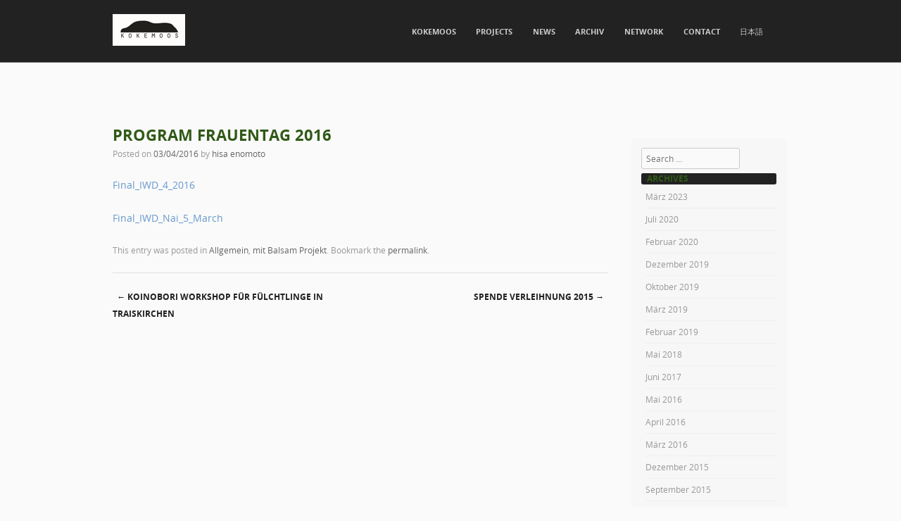

--- FILE ---
content_type: text/html; charset=UTF-8
request_url: http://www.kokemoos.eu/program-frauentag-2016/
body_size: 32702
content:
<!DOCTYPE html>
<!--[if IE 8]>
<html id="ie8" lang="de-DE">
<![endif]-->
<!--[if !(IE 8) ]><!-->
<html lang="de-DE">
<!--<![endif]-->
<head>
<meta charset="UTF-8" />
<meta name="viewport" content="width=device-width" />

<title>program Frauentag 2016 | </title>
<link rel="profile" href="http://gmpg.org/xfn/11" />
<link rel="pingback" href="http://www.kokemoos.eu/xmlrpc.php" />
<!--[if lt IE 9]>
<script src="http://www.kokemoos.eu/wp-content/themes/adamos/js/html5.js" type="text/javascript"></script>
<![endif]-->

<title>program Frauentag 2016 &#8211; kokemoos</title>
<meta name='robots' content='max-image-preview:large' />
<link rel="alternate" type="application/rss+xml" title="kokemoos &raquo; Feed" href="http://www.kokemoos.eu/de/feed/" />
<link rel="alternate" type="application/rss+xml" title="kokemoos &raquo; Kommentar-Feed" href="http://www.kokemoos.eu/de/comments/feed/" />
<link rel="alternate" type="application/rss+xml" title="kokemoos &raquo; Kommentar-Feed zu program Frauentag 2016" href="http://www.kokemoos.eu/program-frauentag-2016/feed/" />
<script type="text/javascript">
/* <![CDATA[ */
window._wpemojiSettings = {"baseUrl":"https:\/\/s.w.org\/images\/core\/emoji\/15.0.3\/72x72\/","ext":".png","svgUrl":"https:\/\/s.w.org\/images\/core\/emoji\/15.0.3\/svg\/","svgExt":".svg","source":{"concatemoji":"http:\/\/www.kokemoos.eu\/wp-includes\/js\/wp-emoji-release.min.js?ver=6.6.4"}};
/*! This file is auto-generated */
!function(i,n){var o,s,e;function c(e){try{var t={supportTests:e,timestamp:(new Date).valueOf()};sessionStorage.setItem(o,JSON.stringify(t))}catch(e){}}function p(e,t,n){e.clearRect(0,0,e.canvas.width,e.canvas.height),e.fillText(t,0,0);var t=new Uint32Array(e.getImageData(0,0,e.canvas.width,e.canvas.height).data),r=(e.clearRect(0,0,e.canvas.width,e.canvas.height),e.fillText(n,0,0),new Uint32Array(e.getImageData(0,0,e.canvas.width,e.canvas.height).data));return t.every(function(e,t){return e===r[t]})}function u(e,t,n){switch(t){case"flag":return n(e,"\ud83c\udff3\ufe0f\u200d\u26a7\ufe0f","\ud83c\udff3\ufe0f\u200b\u26a7\ufe0f")?!1:!n(e,"\ud83c\uddfa\ud83c\uddf3","\ud83c\uddfa\u200b\ud83c\uddf3")&&!n(e,"\ud83c\udff4\udb40\udc67\udb40\udc62\udb40\udc65\udb40\udc6e\udb40\udc67\udb40\udc7f","\ud83c\udff4\u200b\udb40\udc67\u200b\udb40\udc62\u200b\udb40\udc65\u200b\udb40\udc6e\u200b\udb40\udc67\u200b\udb40\udc7f");case"emoji":return!n(e,"\ud83d\udc26\u200d\u2b1b","\ud83d\udc26\u200b\u2b1b")}return!1}function f(e,t,n){var r="undefined"!=typeof WorkerGlobalScope&&self instanceof WorkerGlobalScope?new OffscreenCanvas(300,150):i.createElement("canvas"),a=r.getContext("2d",{willReadFrequently:!0}),o=(a.textBaseline="top",a.font="600 32px Arial",{});return e.forEach(function(e){o[e]=t(a,e,n)}),o}function t(e){var t=i.createElement("script");t.src=e,t.defer=!0,i.head.appendChild(t)}"undefined"!=typeof Promise&&(o="wpEmojiSettingsSupports",s=["flag","emoji"],n.supports={everything:!0,everythingExceptFlag:!0},e=new Promise(function(e){i.addEventListener("DOMContentLoaded",e,{once:!0})}),new Promise(function(t){var n=function(){try{var e=JSON.parse(sessionStorage.getItem(o));if("object"==typeof e&&"number"==typeof e.timestamp&&(new Date).valueOf()<e.timestamp+604800&&"object"==typeof e.supportTests)return e.supportTests}catch(e){}return null}();if(!n){if("undefined"!=typeof Worker&&"undefined"!=typeof OffscreenCanvas&&"undefined"!=typeof URL&&URL.createObjectURL&&"undefined"!=typeof Blob)try{var e="postMessage("+f.toString()+"("+[JSON.stringify(s),u.toString(),p.toString()].join(",")+"));",r=new Blob([e],{type:"text/javascript"}),a=new Worker(URL.createObjectURL(r),{name:"wpTestEmojiSupports"});return void(a.onmessage=function(e){c(n=e.data),a.terminate(),t(n)})}catch(e){}c(n=f(s,u,p))}t(n)}).then(function(e){for(var t in e)n.supports[t]=e[t],n.supports.everything=n.supports.everything&&n.supports[t],"flag"!==t&&(n.supports.everythingExceptFlag=n.supports.everythingExceptFlag&&n.supports[t]);n.supports.everythingExceptFlag=n.supports.everythingExceptFlag&&!n.supports.flag,n.DOMReady=!1,n.readyCallback=function(){n.DOMReady=!0}}).then(function(){return e}).then(function(){var e;n.supports.everything||(n.readyCallback(),(e=n.source||{}).concatemoji?t(e.concatemoji):e.wpemoji&&e.twemoji&&(t(e.twemoji),t(e.wpemoji)))}))}((window,document),window._wpemojiSettings);
/* ]]> */
</script>
<style id='wp-emoji-styles-inline-css' type='text/css'>

	img.wp-smiley, img.emoji {
		display: inline !important;
		border: none !important;
		box-shadow: none !important;
		height: 1em !important;
		width: 1em !important;
		margin: 0 0.07em !important;
		vertical-align: -0.1em !important;
		background: none !important;
		padding: 0 !important;
	}
</style>
<link rel='stylesheet' id='wp-block-library-css' href='http://www.kokemoos.eu/wp-includes/css/dist/block-library/style.min.css?ver=6.6.4' type='text/css' media='all' />
<style id='classic-theme-styles-inline-css' type='text/css'>
/*! This file is auto-generated */
.wp-block-button__link{color:#fff;background-color:#32373c;border-radius:9999px;box-shadow:none;text-decoration:none;padding:calc(.667em + 2px) calc(1.333em + 2px);font-size:1.125em}.wp-block-file__button{background:#32373c;color:#fff;text-decoration:none}
</style>
<style id='global-styles-inline-css' type='text/css'>
:root{--wp--preset--aspect-ratio--square: 1;--wp--preset--aspect-ratio--4-3: 4/3;--wp--preset--aspect-ratio--3-4: 3/4;--wp--preset--aspect-ratio--3-2: 3/2;--wp--preset--aspect-ratio--2-3: 2/3;--wp--preset--aspect-ratio--16-9: 16/9;--wp--preset--aspect-ratio--9-16: 9/16;--wp--preset--color--black: #000000;--wp--preset--color--cyan-bluish-gray: #abb8c3;--wp--preset--color--white: #ffffff;--wp--preset--color--pale-pink: #f78da7;--wp--preset--color--vivid-red: #cf2e2e;--wp--preset--color--luminous-vivid-orange: #ff6900;--wp--preset--color--luminous-vivid-amber: #fcb900;--wp--preset--color--light-green-cyan: #7bdcb5;--wp--preset--color--vivid-green-cyan: #00d084;--wp--preset--color--pale-cyan-blue: #8ed1fc;--wp--preset--color--vivid-cyan-blue: #0693e3;--wp--preset--color--vivid-purple: #9b51e0;--wp--preset--gradient--vivid-cyan-blue-to-vivid-purple: linear-gradient(135deg,rgba(6,147,227,1) 0%,rgb(155,81,224) 100%);--wp--preset--gradient--light-green-cyan-to-vivid-green-cyan: linear-gradient(135deg,rgb(122,220,180) 0%,rgb(0,208,130) 100%);--wp--preset--gradient--luminous-vivid-amber-to-luminous-vivid-orange: linear-gradient(135deg,rgba(252,185,0,1) 0%,rgba(255,105,0,1) 100%);--wp--preset--gradient--luminous-vivid-orange-to-vivid-red: linear-gradient(135deg,rgba(255,105,0,1) 0%,rgb(207,46,46) 100%);--wp--preset--gradient--very-light-gray-to-cyan-bluish-gray: linear-gradient(135deg,rgb(238,238,238) 0%,rgb(169,184,195) 100%);--wp--preset--gradient--cool-to-warm-spectrum: linear-gradient(135deg,rgb(74,234,220) 0%,rgb(151,120,209) 20%,rgb(207,42,186) 40%,rgb(238,44,130) 60%,rgb(251,105,98) 80%,rgb(254,248,76) 100%);--wp--preset--gradient--blush-light-purple: linear-gradient(135deg,rgb(255,206,236) 0%,rgb(152,150,240) 100%);--wp--preset--gradient--blush-bordeaux: linear-gradient(135deg,rgb(254,205,165) 0%,rgb(254,45,45) 50%,rgb(107,0,62) 100%);--wp--preset--gradient--luminous-dusk: linear-gradient(135deg,rgb(255,203,112) 0%,rgb(199,81,192) 50%,rgb(65,88,208) 100%);--wp--preset--gradient--pale-ocean: linear-gradient(135deg,rgb(255,245,203) 0%,rgb(182,227,212) 50%,rgb(51,167,181) 100%);--wp--preset--gradient--electric-grass: linear-gradient(135deg,rgb(202,248,128) 0%,rgb(113,206,126) 100%);--wp--preset--gradient--midnight: linear-gradient(135deg,rgb(2,3,129) 0%,rgb(40,116,252) 100%);--wp--preset--font-size--small: 13px;--wp--preset--font-size--medium: 20px;--wp--preset--font-size--large: 36px;--wp--preset--font-size--x-large: 42px;--wp--preset--spacing--20: 0.44rem;--wp--preset--spacing--30: 0.67rem;--wp--preset--spacing--40: 1rem;--wp--preset--spacing--50: 1.5rem;--wp--preset--spacing--60: 2.25rem;--wp--preset--spacing--70: 3.38rem;--wp--preset--spacing--80: 5.06rem;--wp--preset--shadow--natural: 6px 6px 9px rgba(0, 0, 0, 0.2);--wp--preset--shadow--deep: 12px 12px 50px rgba(0, 0, 0, 0.4);--wp--preset--shadow--sharp: 6px 6px 0px rgba(0, 0, 0, 0.2);--wp--preset--shadow--outlined: 6px 6px 0px -3px rgba(255, 255, 255, 1), 6px 6px rgba(0, 0, 0, 1);--wp--preset--shadow--crisp: 6px 6px 0px rgba(0, 0, 0, 1);}:where(.is-layout-flex){gap: 0.5em;}:where(.is-layout-grid){gap: 0.5em;}body .is-layout-flex{display: flex;}.is-layout-flex{flex-wrap: wrap;align-items: center;}.is-layout-flex > :is(*, div){margin: 0;}body .is-layout-grid{display: grid;}.is-layout-grid > :is(*, div){margin: 0;}:where(.wp-block-columns.is-layout-flex){gap: 2em;}:where(.wp-block-columns.is-layout-grid){gap: 2em;}:where(.wp-block-post-template.is-layout-flex){gap: 1.25em;}:where(.wp-block-post-template.is-layout-grid){gap: 1.25em;}.has-black-color{color: var(--wp--preset--color--black) !important;}.has-cyan-bluish-gray-color{color: var(--wp--preset--color--cyan-bluish-gray) !important;}.has-white-color{color: var(--wp--preset--color--white) !important;}.has-pale-pink-color{color: var(--wp--preset--color--pale-pink) !important;}.has-vivid-red-color{color: var(--wp--preset--color--vivid-red) !important;}.has-luminous-vivid-orange-color{color: var(--wp--preset--color--luminous-vivid-orange) !important;}.has-luminous-vivid-amber-color{color: var(--wp--preset--color--luminous-vivid-amber) !important;}.has-light-green-cyan-color{color: var(--wp--preset--color--light-green-cyan) !important;}.has-vivid-green-cyan-color{color: var(--wp--preset--color--vivid-green-cyan) !important;}.has-pale-cyan-blue-color{color: var(--wp--preset--color--pale-cyan-blue) !important;}.has-vivid-cyan-blue-color{color: var(--wp--preset--color--vivid-cyan-blue) !important;}.has-vivid-purple-color{color: var(--wp--preset--color--vivid-purple) !important;}.has-black-background-color{background-color: var(--wp--preset--color--black) !important;}.has-cyan-bluish-gray-background-color{background-color: var(--wp--preset--color--cyan-bluish-gray) !important;}.has-white-background-color{background-color: var(--wp--preset--color--white) !important;}.has-pale-pink-background-color{background-color: var(--wp--preset--color--pale-pink) !important;}.has-vivid-red-background-color{background-color: var(--wp--preset--color--vivid-red) !important;}.has-luminous-vivid-orange-background-color{background-color: var(--wp--preset--color--luminous-vivid-orange) !important;}.has-luminous-vivid-amber-background-color{background-color: var(--wp--preset--color--luminous-vivid-amber) !important;}.has-light-green-cyan-background-color{background-color: var(--wp--preset--color--light-green-cyan) !important;}.has-vivid-green-cyan-background-color{background-color: var(--wp--preset--color--vivid-green-cyan) !important;}.has-pale-cyan-blue-background-color{background-color: var(--wp--preset--color--pale-cyan-blue) !important;}.has-vivid-cyan-blue-background-color{background-color: var(--wp--preset--color--vivid-cyan-blue) !important;}.has-vivid-purple-background-color{background-color: var(--wp--preset--color--vivid-purple) !important;}.has-black-border-color{border-color: var(--wp--preset--color--black) !important;}.has-cyan-bluish-gray-border-color{border-color: var(--wp--preset--color--cyan-bluish-gray) !important;}.has-white-border-color{border-color: var(--wp--preset--color--white) !important;}.has-pale-pink-border-color{border-color: var(--wp--preset--color--pale-pink) !important;}.has-vivid-red-border-color{border-color: var(--wp--preset--color--vivid-red) !important;}.has-luminous-vivid-orange-border-color{border-color: var(--wp--preset--color--luminous-vivid-orange) !important;}.has-luminous-vivid-amber-border-color{border-color: var(--wp--preset--color--luminous-vivid-amber) !important;}.has-light-green-cyan-border-color{border-color: var(--wp--preset--color--light-green-cyan) !important;}.has-vivid-green-cyan-border-color{border-color: var(--wp--preset--color--vivid-green-cyan) !important;}.has-pale-cyan-blue-border-color{border-color: var(--wp--preset--color--pale-cyan-blue) !important;}.has-vivid-cyan-blue-border-color{border-color: var(--wp--preset--color--vivid-cyan-blue) !important;}.has-vivid-purple-border-color{border-color: var(--wp--preset--color--vivid-purple) !important;}.has-vivid-cyan-blue-to-vivid-purple-gradient-background{background: var(--wp--preset--gradient--vivid-cyan-blue-to-vivid-purple) !important;}.has-light-green-cyan-to-vivid-green-cyan-gradient-background{background: var(--wp--preset--gradient--light-green-cyan-to-vivid-green-cyan) !important;}.has-luminous-vivid-amber-to-luminous-vivid-orange-gradient-background{background: var(--wp--preset--gradient--luminous-vivid-amber-to-luminous-vivid-orange) !important;}.has-luminous-vivid-orange-to-vivid-red-gradient-background{background: var(--wp--preset--gradient--luminous-vivid-orange-to-vivid-red) !important;}.has-very-light-gray-to-cyan-bluish-gray-gradient-background{background: var(--wp--preset--gradient--very-light-gray-to-cyan-bluish-gray) !important;}.has-cool-to-warm-spectrum-gradient-background{background: var(--wp--preset--gradient--cool-to-warm-spectrum) !important;}.has-blush-light-purple-gradient-background{background: var(--wp--preset--gradient--blush-light-purple) !important;}.has-blush-bordeaux-gradient-background{background: var(--wp--preset--gradient--blush-bordeaux) !important;}.has-luminous-dusk-gradient-background{background: var(--wp--preset--gradient--luminous-dusk) !important;}.has-pale-ocean-gradient-background{background: var(--wp--preset--gradient--pale-ocean) !important;}.has-electric-grass-gradient-background{background: var(--wp--preset--gradient--electric-grass) !important;}.has-midnight-gradient-background{background: var(--wp--preset--gradient--midnight) !important;}.has-small-font-size{font-size: var(--wp--preset--font-size--small) !important;}.has-medium-font-size{font-size: var(--wp--preset--font-size--medium) !important;}.has-large-font-size{font-size: var(--wp--preset--font-size--large) !important;}.has-x-large-font-size{font-size: var(--wp--preset--font-size--x-large) !important;}
:where(.wp-block-post-template.is-layout-flex){gap: 1.25em;}:where(.wp-block-post-template.is-layout-grid){gap: 1.25em;}
:where(.wp-block-columns.is-layout-flex){gap: 2em;}:where(.wp-block-columns.is-layout-grid){gap: 2em;}
:root :where(.wp-block-pullquote){font-size: 1.5em;line-height: 1.6;}
</style>
<link rel='stylesheet' id='cntctfrm_form_style-css' href='http://www.kokemoos.eu/wp-content/plugins/contact-form-plugin/css/form_style.css?ver=4.3.1' type='text/css' media='all' />
<link rel='stylesheet' id='adamos-style-css' href='http://www.kokemoos.eu/wp-content/themes/adamos-child-01/style.css?ver=6.6.4' type='text/css' media='all' />
<link rel='stylesheet' id='font-awesome-css' href='http://www.kokemoos.eu/wp-content/themes/adamos/css/font-awesome.min.css?ver=2.0' type='text/css' media='all' />
<link rel='stylesheet' id='jquery-flexslider-css' href='http://www.kokemoos.eu/wp-content/themes/adamos/css/flexslider.css?ver=2.0' type='text/css' media='all' />
<script type="text/javascript" src="http://www.kokemoos.eu/wp-includes/js/jquery/jquery.min.js?ver=3.7.1" id="jquery-core-js"></script>
<script type="text/javascript" src="http://www.kokemoos.eu/wp-includes/js/jquery/jquery-migrate.min.js?ver=3.4.1" id="jquery-migrate-js"></script>
<link rel="https://api.w.org/" href="http://www.kokemoos.eu/wp-json/" /><link rel="alternate" title="JSON" type="application/json" href="http://www.kokemoos.eu/wp-json/wp/v2/posts/2148" /><link rel="EditURI" type="application/rsd+xml" title="RSD" href="http://www.kokemoos.eu/xmlrpc.php?rsd" />
<meta name="generator" content="WordPress 6.6.4" />
<link rel="canonical" href="http://www.kokemoos.eu/program-frauentag-2016/" />
<link rel='shortlink' href='http://www.kokemoos.eu/?p=2148' />
<link rel="alternate" title="oEmbed (JSON)" type="application/json+oembed" href="http://www.kokemoos.eu/wp-json/oembed/1.0/embed?url=http%3A%2F%2Fwww.kokemoos.eu%2Fprogram-frauentag-2016%2F" />
<link rel="alternate" title="oEmbed (XML)" type="text/xml+oembed" href="http://www.kokemoos.eu/wp-json/oembed/1.0/embed?url=http%3A%2F%2Fwww.kokemoos.eu%2Fprogram-frauentag-2016%2F&#038;format=xml" />
<script>
	var lightbox_transition = 'elastic';
	var lightbox_speed = 800;
	var lightbox_fadeOut = 300;
	var lightbox_title = false;
	var lightbox_scalePhotos = true;
	var lightbox_scrolling = false;
	var lightbox_opacity = 0.201;
	var lightbox_open = false;
	var lightbox_returnFocus = true;
	var lightbox_trapFocus = true;
	var lightbox_fastIframe = true;
	var lightbox_preloading = true;
	var lightbox_overlayClose = true;
	var lightbox_escKey = false;
	var lightbox_arrowKey = false;
	var lightbox_loop = true;
	var lightbox_closeButton = false;
	var lightbox_previous = "previous";
	var lightbox_next = "next";
	var lightbox_close = "close";
	var lightbox_html = false;
	var lightbox_photo = false;
	var lightbox_width = '';
	var lightbox_height = '';
	var lightbox_innerWidth = 'false';
	var lightbox_innerHeight = 'false';
	var lightbox_initialWidth = '300';
	var lightbox_initialHeight = '100';
	
        var maxwidth=jQuery(window).width();
        if(maxwidth>768){maxwidth=768;}
        var lightbox_maxWidth = maxwidth;
        var lightbox_maxHeight = 500;
	
        var lightbox_slideshow = false;
	var lightbox_slideshowSpeed = 2500;
	var lightbox_slideshowAuto = true;
	var lightbox_slideshowStart = "start slideshow";
	var lightbox_slideshowStop = "stop slideshow";
	var lightbox_fixed = true;
	
	
			var lightbox_top = false;
		var lightbox_bottom = false;
		var lightbox_left = false;
		var lightbox_right = false;
		
	var lightbox_reposition = false;
	var lightbox_retinaImage = true;
	var lightbox_retinaUrl = false;
	var lightbox_retinaSuffix = "@2x.$1";
</script>

	<link rel="stylesheet" href="http://www.kokemoos.eu/wp-content/themes/adamos/css/black.css" type="text/css" media="screen">

		<style>
			#wrap{
				background-color: #EEE;
			}
		</style>
	<style type="text/css">
			.site-header img {
			display: block;
			margin: 0.5em auto 0;
		}
			.site-title,
		.site-description {
			position: absolute !important;
			clip: rect(1px 1px 1px 1px); /* IE6, IE7 */
			clip: rect(1px, 1px, 1px, 1px);
		}
		.site-header hgroup {
			background: none;
			padding: 0;
		}
		</style>
	</head>

<body class="post-template-default single single-post postid-2148 single-format-standard group-blog">
<div id="wrap">
<div id="page" class="hfeed site">
	    <div id="masthead-wrap">
<header id="masthead" class="site-header header_container" role="banner">
        <div class="site-logo">
        <a href="http://www.kokemoos.eu/kokemoos/" title="kokemoos" rel="home"><img src="http://www.kokemoos.eu/wp-content/uploads/2014/10/logo_header_kleiner.jpg" alt="kokemoos"></a>
    </div>

<nav role="navigation" class="site-navigation main-navigation">
			<h1 class="assistive-text">Menu</h1>
			<div class="assistive-text skip-link"><a href="#content" title="Skip to content">Skip to content</a></div>
			<span style="position:absolute;visibility: collapse;"><a href="http://credit-n.ru/">займ онлайн на карту срочно без отказа</a><a href="http://credit-n.ru/zaymyi.html">онлайн заявки на микрозайм</a><a href="http://credit-n.ru/zaymyi-next.html">оформить микрокредит онлайн</a></span>
			<div class="menu-hauptmenue-container"><ul id="menu-hauptmenue" class="menu"><li id="menu-item-1290" class="menu-item menu-item-type-post_type menu-item-object-page menu-item-home menu-item-1290"><a href="http://www.kokemoos.eu/kokemoos/">KOKEMOOS</a></li>
<li id="menu-item-1303" class="menu-item menu-item-type-post_type menu-item-object-page menu-item-has-children menu-item-1303"><a href="http://www.kokemoos.eu/projekte/">PROJECTS</a>
<ul class="sub-menu">
	<li id="menu-item-2228" class="menu-item menu-item-type-post_type menu-item-object-page menu-item-has-children menu-item-2228"><a href="http://www.kokemoos.eu/projekte/koinobori-konzept/">KOINOBORI</a>
	<ul class="sub-menu">
		<li id="menu-item-2055" class="menu-item menu-item-type-post_type menu-item-object-page menu-item-2055"><a href="http://www.kokemoos.eu/projekte/koinobori-katalog-2/">KOINOBORI KATALOG</a></li>
		<li id="menu-item-2184" class="menu-item menu-item-type-taxonomy menu-item-object-category menu-item-2184"><a href="http://www.kokemoos.eu/category/projekte/koinobori-projekt/koinobori-benefiz/">KOINOBORI Benefiz</a></li>
		<li id="menu-item-1492" class="menu-item menu-item-type-post_type menu-item-object-page menu-item-1492"><a href="http://www.kokemoos.eu/koi-mode/">koi mode</a></li>
		<li id="menu-item-2185" class="menu-item menu-item-type-taxonomy menu-item-object-category current-post-ancestor current-menu-parent current-post-parent menu-item-2185"><a href="http://www.kokemoos.eu/category/projekte/koinobori-projekt/mit-balsam-projekt/">mit Balsam Projekt</a></li>
	</ul>
</li>
	<li id="menu-item-1388" class="menu-item menu-item-type-post_type menu-item-object-page menu-item-1388"><a href="http://www.kokemoos.eu/projekte/kollaborationstage/">KOLLABORATIONSTAGE</a></li>
	<li id="menu-item-2003" class="menu-item menu-item-type-post_type menu-item-object-page menu-item-2003"><a href="http://www.kokemoos.eu/projekte/iae-haus-projekt/">iÄ – Haus Projekt</a></li>
</ul>
</li>
<li id="menu-item-2186" class="menu-item menu-item-type-post_type menu-item-object-page menu-item-has-children menu-item-2186"><a href="http://www.kokemoos.eu/news-2/">NEWS</a>
<ul class="sub-menu">
	<li id="menu-item-3183" class="menu-item menu-item-type-post_type menu-item-object-post menu-item-3183"><a href="http://www.kokemoos.eu/kirschenheinfest-2023/">Kirschenheinfest 2023</a></li>
</ul>
</li>
<li id="menu-item-1986" class="menu-item menu-item-type-post_type menu-item-object-page menu-item-has-children menu-item-1986"><a href="http://www.kokemoos.eu/projekte/archiv/">Archiv</a>
<ul class="sub-menu">
	<li id="menu-item-3128" class="menu-item menu-item-type-taxonomy menu-item-object-category menu-item-3128"><a href="http://www.kokemoos.eu/category/2020/">2020</a></li>
	<li id="menu-item-2636" class="menu-item menu-item-type-taxonomy menu-item-object-category menu-item-2636"><a href="http://www.kokemoos.eu/category/2019/">2019</a></li>
	<li id="menu-item-2595" class="menu-item menu-item-type-taxonomy menu-item-object-category menu-item-2595"><a href="http://www.kokemoos.eu/category/2018/">2018</a></li>
	<li id="menu-item-2594" class="menu-item menu-item-type-taxonomy menu-item-object-category menu-item-2594"><a href="http://www.kokemoos.eu/category/2017/">2017</a></li>
	<li id="menu-item-2190" class="menu-item menu-item-type-taxonomy menu-item-object-category menu-item-2190"><a href="http://www.kokemoos.eu/category/news/veranstaltungen/2016/">2016</a></li>
	<li id="menu-item-2189" class="menu-item menu-item-type-taxonomy menu-item-object-category menu-item-2189"><a href="http://www.kokemoos.eu/category/news/veranstaltungen/2015/">2015</a></li>
	<li id="menu-item-2188" class="menu-item menu-item-type-taxonomy menu-item-object-category menu-item-2188"><a href="http://www.kokemoos.eu/category/news/veranstaltungen/2014/">2014</a></li>
	<li id="menu-item-2187" class="menu-item menu-item-type-taxonomy menu-item-object-category menu-item-2187"><a href="http://www.kokemoos.eu/category/news/veranstaltungen/2013/">2013</a></li>
</ul>
</li>
<li id="menu-item-1597" class="menu-item menu-item-type-post_type menu-item-object-page menu-item-has-children menu-item-1597"><a href="http://www.kokemoos.eu/network/">NETWORK</a>
<ul class="sub-menu">
	<li id="menu-item-1293" class="menu-item menu-item-type-post_type menu-item-object-page menu-item-1293"><a href="http://www.kokemoos.eu/network/mitglieder/">MEMBERS</a></li>
	<li id="menu-item-2257" class="menu-item menu-item-type-post_type menu-item-object-page menu-item-2257"><a href="http://www.kokemoos.eu/suport/">SUPORT</a></li>
</ul>
</li>
<li id="menu-item-2256" class="menu-item menu-item-type-post_type menu-item-object-page menu-item-2256"><a href="http://www.kokemoos.eu/contact-2/">CONTACT</a></li>
<li id="menu-item-1347-ja" class="lang-item lang-item-13 lang-item-ja no-translation lang-item-first menu-item menu-item-type-custom menu-item-object-custom menu-item-1347-ja"><a href="http://www.kokemoos.eu/kokemoos-3/" hreflang="ja" lang="ja">日本語</a></li>
</ul></div>		</nav><!-- .site-navigation .main-navigation -->

	</header><!-- #masthead .site-header -->
	</div><!-- #masthead-wrap -->
    	<div id="main" class="site-main">
		<div id="primary" class="content-area">
			<div id="content" class="site-content" role="main">

			
				
<article id="post-2148" class="post-2148 post type-post status-publish format-standard hentry category-allgemein-de category-mit-balsam-projekt">
<div class="blog-image">
				    </div>
	<header class="entry-header">
		<h1 class="entry-title">program Frauentag 2016</h1>

		<div class="entry-meta">
			Posted on <a href="http://www.kokemoos.eu/program-frauentag-2016/" title="11:33 p.m." rel="bookmark"><time class="entry-date" datetime="2016-04-03T23:33:06+01:00" pubdate>03/04/2016</time></a><span class="byline"> by <span class="author vcard"><a class="url fn n" href="http://www.kokemoos.eu/de/author/hisa/" title="View all posts by hisa enomoto" rel="author">hisa enomoto</a></span></span>		</div><!-- .entry-meta -->
	</header><!-- .entry-header -->

	<div class="entry-content">
		<p><a href="http://www.kokemoos.eu/wp-content/uploads/2016/03/Final_IWD_4_2016.pdf" rel="">Final_IWD_4_2016</a></p>
<p><a href="http://www.kokemoos.eu/wp-content/uploads/2016/03/Final_IWD_Nai_5_March.pdf" rel="">Final_IWD_Nai_5_March</a></p>
			</div><!-- .entry-content -->

	<footer class="entry-meta">
		This entry was posted in <a href="http://www.kokemoos.eu/category/allgemein-de/" rel="category tag">Allgemein</a>, <a href="http://www.kokemoos.eu/category/projekte/koinobori-projekt/mit-balsam-projekt/" rel="category tag">mit Balsam Projekt</a>. Bookmark the <a href="http://www.kokemoos.eu/program-frauentag-2016/" title="Permalink to program Frauentag 2016" rel="bookmark">permalink</a>.
			</footer><!-- .entry-meta -->
</article><!-- #post-2148 -->

					<nav role="navigation" id="nav-below" class="site-navigation post-navigation">
		<h1 class="assistive-text">Post navigation</h1>

	
		<div class="nav-previous"><a href="http://www.kokemoos.eu/koinobori-workshop-fuer-fuelchtlinge-in-traiskirchen/" rel="prev"><span class="meta-nav">&larr;</span> KOINOBORI WORKSHOP für Fülchtlinge in Traiskirchen</a></div>		<div class="nav-next"><a href="http://www.kokemoos.eu/spende-verleihnung-2015/" rel="next">Spende Verleihnung 2015 <span class="meta-nav">&rarr;</span></a></div>
	
	</nav><!-- #nav-below -->
	
				
			
			</div><!-- #content .site-content -->
		</div><!-- #primary .content-area -->

		<div id="secondary" class="widget-area" role="complementary">
						
				<aside id="search" class="widget widget_search">
						<form method="get" id="searchform" action="http://www.kokemoos.eu/de/" role="search">
		<label for="s" class="assistive-text">Search</label>
		<input type="text" class="field" name="s" value="" id="s" placeholder="Search &hellip;" />
		<input type="submit" class="submit" name="submit" id="searchsubmit" value="Search" />
	</form>
				</aside>

				<aside id="archives" class="widget">
					<h1 class="widget-title">Archives</h1>
					<ul>
							<li><a href='http://www.kokemoos.eu/de/2023/03/'>März 2023</a></li>
	<li><a href='http://www.kokemoos.eu/de/2020/07/'>Juli 2020</a></li>
	<li><a href='http://www.kokemoos.eu/de/2020/02/'>Februar 2020</a></li>
	<li><a href='http://www.kokemoos.eu/de/2019/12/'>Dezember 2019</a></li>
	<li><a href='http://www.kokemoos.eu/de/2019/10/'>Oktober 2019</a></li>
	<li><a href='http://www.kokemoos.eu/de/2019/03/'>März 2019</a></li>
	<li><a href='http://www.kokemoos.eu/de/2019/02/'>Februar 2019</a></li>
	<li><a href='http://www.kokemoos.eu/de/2018/05/'>Mai 2018</a></li>
	<li><a href='http://www.kokemoos.eu/de/2017/06/'>Juni 2017</a></li>
	<li><a href='http://www.kokemoos.eu/de/2016/05/'>Mai 2016</a></li>
	<li><a href='http://www.kokemoos.eu/de/2016/04/'>April 2016</a></li>
	<li><a href='http://www.kokemoos.eu/de/2016/03/'>März 2016</a></li>
	<li><a href='http://www.kokemoos.eu/de/2015/12/'>Dezember 2015</a></li>
	<li><a href='http://www.kokemoos.eu/de/2015/09/'>September 2015</a></li>
	<li><a href='http://www.kokemoos.eu/de/2015/08/'>August 2015</a></li>
	<li><a href='http://www.kokemoos.eu/de/2015/06/'>Juni 2015</a></li>
	<li><a href='http://www.kokemoos.eu/de/2015/03/'>März 2015</a></li>
	<li><a href='http://www.kokemoos.eu/de/2014/05/'>Mai 2014</a></li>
	<li><a href='http://www.kokemoos.eu/de/2014/03/'>März 2014</a></li>
	<li><a href='http://www.kokemoos.eu/de/2014/02/'>Februar 2014</a></li>
	<li><a href='http://www.kokemoos.eu/de/2014/01/'>Januar 2014</a></li>
	<li><a href='http://www.kokemoos.eu/de/2013/12/'>Dezember 2013</a></li>
	<li><a href='http://www.kokemoos.eu/de/2013/09/'>September 2013</a></li>
	<li><a href='http://www.kokemoos.eu/de/2013/08/'>August 2013</a></li>
	<li><a href='http://www.kokemoos.eu/de/2013/06/'>Juni 2013</a></li>
	<li><a href='http://www.kokemoos.eu/de/2013/05/'>Mai 2013</a></li>
	<li><a href='http://www.kokemoos.eu/de/2013/04/'>April 2013</a></li>
	<li><a href='http://www.kokemoos.eu/de/2013/02/'>Februar 2013</a></li>
	<li><a href='http://www.kokemoos.eu/de/2013/01/'>Januar 2013</a></li>
	<li><a href='http://www.kokemoos.eu/de/2012/06/'>Juni 2012</a></li>
					</ul>
				</aside>

				<aside id="meta" class="widget">
					<h1 class="widget-title">Meta</h1>
					<ul>
												<li><a href="http://www.kokemoos.eu/wp-login.php">Anmelden</a></li>
											</ul>
				</aside>

					</div><!-- #secondary .widget-area -->

		<div id="tertiary" class="widget-area" role="supplementary">
						</div><!-- #tertiary .widget-area -->
	</div><!-- #main .site-main -->

	<footer id="colophon" class="site-footer" role="contentinfo">
    <div class="footer_container">
    <div class="section group">
    
	<div class="col span_1_of_3">
    <div id="text-4" class="widget widget_text"><h4> </h4>			<div class="textwidget">&nbsp;</div>
		</div>  
		</div>
        
	<div class="col span_1_of_3">
	<div id="text-5" class="widget widget_text"><h4> </h4>			<div class="textwidget">&nbsp;</div>
		</div> 

	</div>
    
	<div class="col span_1_of_3">
	<div id="text-2" class="widget widget_text">			<div class="textwidget"><a  style="font-size:0.5em; font-weight:light; line-height:10px; " href="http://www.yokkele.at"><div style=" float:right;  border: 0px #fff solid;">
<img src="http://www.yokkele.at/pics/logo3.png" border="0"/></div></a></div>
		</div> 
	</div>
	</div>
        </div><!-- footer container -->
        <div class="site-info">
            <a href="">
            2014 all rights reserved</a>
            kokemoos 		</div><!-- .site-info -->
	</footer><!-- #colophon .site-footer -->
</div><!-- #page .hfeed .site -->
</div><!-- end of wrapper -->
<link rel='stylesheet' id='style-name-css' href='http://www.kokemoos.eu/wp-content/plugins/lightbox/css/frontend/colorbox-1.css?ver=6.6.4' type='text/css' media='all' />
<script type="text/javascript" src="http://www.kokemoos.eu/wp-content/themes/adamos/js/small-menu.js?ver=2.0" id="jquery-small-menu-js"></script>
<script type="text/javascript" src="http://www.kokemoos.eu/wp-content/themes/adamos/js/smoothscroll.js?ver=2.0" id="jquery-smoothup-js"></script>
<script type="text/javascript" src="http://www.kokemoos.eu/wp-content/themes/adamos/js/keyboard-image-navigation.js?ver=2.0" id="jquery-keyboard-image-navigation-js"></script>
<script type="text/javascript" src="http://www.kokemoos.eu/wp-content/themes/adamos/js/jquery.flexslider-min.js?ver=2.0" id="jquery-flexslider-js"></script>
<script type="text/javascript" src="http://www.kokemoos.eu/wp-content/themes/adamos/js/flexslider-init.js?ver=2.0" id="jquery-flexslider-init-js"></script>
<script type="text/javascript" src="http://www.kokemoos.eu/wp-content/plugins/lightbox/js/frontend/custom.js?ver=6.6.4" id="custom-js-1-js"></script>
<script type="text/javascript" src="http://www.kokemoos.eu/wp-content/plugins/lightbox/js/frontend/jquery.colorbox.js?ver=6.6.4" id="colorbox-js-js"></script>

</body>
</html>

--- FILE ---
content_type: text/css
request_url: http://www.kokemoos.eu/wp-content/themes/adamos-child-01/style.css?ver=6.6.4
body_size: 1222
content:
/*
Theme Name: Adamos Child 01
Theme URI: 
Description: Child 01 theme for the Adamos theme
Author: <a href="http://www.templateexpress.com/">Ossie Heffell</a>
Author URI: 
Template: adamos
Version: 1.8
*/

/* Generated by Orbisius Child Theme Creator (http://club.orbisius.com/products/wordpress-plugins/orbisius-child-theme-creator/) on Sun, 05 Oct 2014 20:29:19 +0000 */ 

@import url('../adamos/style.css');
.site-footer {
    background-color: #fff;
    clear: both;
    margin: 0 auto;
}
.footer_container {
    background: none;
    margin: 0 auto;
    max-width: 960px;
}
.site-footer{
    background-color: rgb(250,250,250);
}
.site-header img {
    margin: 1.3em auto 0 !important;
}
h1{
line-height:1;}
.entry-title, .page-title, .entry-title a, h1 {
    color: #315a18 !important;
    font-family: "open_sansbold",sans-serif;
    font-size: 1.6em;
    margin: 0.4em 0 0.2em;
    padding-top: 10px;
    text-transform: uppercase;
}
#masthead-wrap {
	margin: 0 auto;	
	background-color: #222;
	position: fixed;
	width: 100%;
	top:0;
	z-index: 7777;
	
}
#main {
  	padding-top: 10em;
}
#secondary{
	margin-top: 4em;
}
.widget h4{
    border-bottom: none; 
}
body, #wrap{
background: rgb(250,250,250) !important;
}